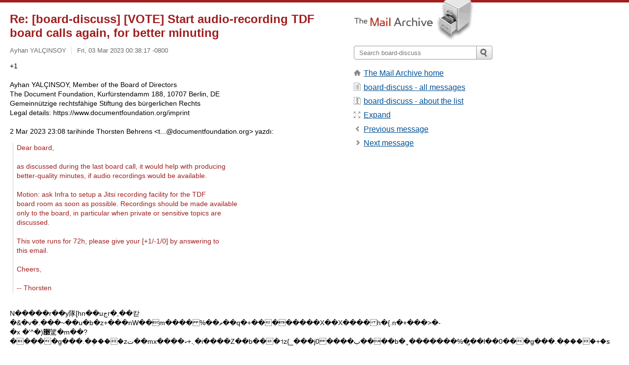

--- FILE ---
content_type: text/html; charset=utf-8
request_url: https://www.mail-archive.com/board-discuss@documentfoundation.org/msg06445.html
body_size: 3674
content:
<!DOCTYPE html>
<html lang="en">
<head>
<title>Re: [board-discuss] [VOTE] Start audio-recording TDF board calls again, for better minuting</title>
<meta name="viewport" content="width=device-width, initial-scale=1">
<link rel="apple-touch-icon" sizes="114x114" href="/apple-touch-icon-114x114.png">
<link rel="apple-touch-icon" sizes="72x72" href="/apple-touch-icon-72x72.png">
<link rel="apple-touch-icon" sizes="57x57" href="/apple-touch-icon-57x57.png">
<link rel="shortcut icon" href="/favicon.ico">
<link rel="contents" href="index.html#06445" id="c">
<link rel="index" href="maillist.html#06445" id="i">
<link rel="prev" href="msg06444.html" id="p">
<link rel="next" href="msg06446.html" id="n">
<link rel="canonical" href="https://www.mail-archive.com/board-discuss@documentfoundation.org/msg06445.html">
<link rel="stylesheet" href="/normalize.css" media="screen">
<link rel="stylesheet" href="/master.css" media="screen">

<!--[if lt IE 9]>
<link rel="stylesheet" href="/ie.css" media="screen">
<![endif]-->
</head>
<body>
<script language="javascript" type="text/javascript">
document.onkeydown = NavigateThrough;
function NavigateThrough (event)
{
  if (!document.getElementById) return;
  if (window.event) event = window.event;
  if (event.target.tagName == 'INPUT') return;
  if (event.ctrlKey || event.metaKey) return;
  var link = null;
  switch (event.keyCode ? event.keyCode : event.which ? event.which : null) {
    case 74:
    case 80:
      link = document.getElementById ('p');
      break;
    case 75:
    case 78:
      link = document.getElementById ('n');
      break;
    case 69:
      link = document.getElementById ('e');
      break;
    }
  if (link && link.href) document.location = link.href;
}
</script>
<div itemscope itemtype="http://schema.org/Article" class="container">
<div class="skipLink">
<a href="#nav">Skip to site navigation (Press enter)</a>
</div>
<div class="content" role="main">
<div class="msgHead">
<h1>
<span class="subject"><a href="/search?l=board-discuss@documentfoundation.org&amp;q=subject:%22Re%5C%3A+%5C%5Bboard%5C-discuss%5C%5D+%5C%5BVOTE%5C%5D+Start+audio%5C-recording+TDF+board+calls+again%2C+for+better+minuting%22&amp;o=newest" rel="nofollow"><span itemprop="name">Re: [board-discuss] [VOTE] Start audio-recording TDF board calls again, for better minuting</span></a></span>
</h1>
<p class="darkgray font13">
<span class="sender pipe"><a href="/search?l=board-discuss@documentfoundation.org&amp;q=from:%22Ayhan+YAL%C3%87INSOY%22" rel="nofollow"><span itemprop="author" itemscope itemtype="http://schema.org/Person"><span itemprop="name">Ayhan YALÇINSOY</span></span></a></span>
<span class="date"><a href="/search?l=board-discuss@documentfoundation.org&amp;q=date:20230303" rel="nofollow">Fri, 03 Mar 2023 00:38:17 -0800</a></span>
</p>
</div>
<div itemprop="articleBody" class="msgBody">
<!--X-Body-of-Message-->
<div dir='auto'>+1<br><br><div data-smartmail="gmail_signature">Ayhan YALÇINSOY, Member of the Board of Directors<br>The Document Foundation, Kurfürstendamm 188, 10707 Berlin, DE<br>Gemeinnützige rechtsfähige Stiftung des bürgerlichen Rechts<br>Legal details: https://www.documentfoundation.org/imprint</div></div><div class="gmail_extra"><br><div class="gmail_quote">2 Mar 2023 23:08 tarihinde Thorsten Behrens &lt;<a href="/cdn-cgi/l/email-protection" class="__cf_email__" data-cfemail="d5a1fbfbfb95b1bab6a0b8b0bba1b3baa0bbb1b4a1bcbabbfbbaa7b2">[email&#160;protected]</a>&gt; yazdı:<br type="attribution" /><blockquote class="quote" style="margin:0 0 0 .8ex;border-left:1px #ccc solid;padding-left:1ex"><p dir="ltr">Dear board,<br>
<br>
as discussed during the last board call, it would help with producing<br>
better-quality minutes, if audio recordings would be available.<br>
<br>
Motion: ask Infra to setup a Jitsi recording facility for the TDF<br>
board room as soon as possible. Recordings should be made available<br>
only to the board, in particular when private or sensitive topics are<br>
discussed.<br>
<br>
This vote runs for 72h, please give your [+1/-1/0] by answering to<br>
this email.<br>
<br>
Cheers,<br>
<br>
-- Thorsten<br>
</p>
</blockquote></div><br></div>N�����r��y隊[hn��uجr�,��칻�&�v�.���~��u�b�z+���nW��m����%��ޡ��q�+��������X��X����h�{.n�+���>�-�x �'^�)޳騭�m��?�����g���.�֭����zت��mx����܆+ކ�i����Z��b���˦z{_���jب����0����b�ˬ�������%�̡��l��0���g���.�֭����+�s

</div>
<div class="msgButtons margintopdouble">
<ul class="overflow">
<li class="msgButtonItems"><a class="button buttonleft " accesskey="p" href="msg06444.html">Previous message</a></li>
<li class="msgButtonItems textaligncenter"><a class="button" accesskey="c" href="index.html#06445">View by thread</a></li>
<li class="msgButtonItems textaligncenter"><a class="button" accesskey="i" href="maillist.html#06445">View by date</a></li>
<li class="msgButtonItems textalignright"><a class="button buttonright " accesskey="n" href="msg06446.html">Next message</a></li>
</ul>
</div>
<a name="tslice"></a>
<div class="tSliceList margintopdouble">
<ul class="icons monospace">
<li class="icons-email"><span class="subject"><a href="msg06440.html">[board-discuss] [VOTE] Start audio-recording TDF board ca...</a></span> <span class="sender italic">Thorsten Behrens</span></li>
<li><ul>
<li class="icons-email"><span class="subject"><a href="msg06441.html">Re: [board-discuss] [VOTE] Start audio-recording TDF...</a></span> <span class="sender italic">Cor Nouws</span></li>
<li class="icons-email"><span class="subject"><a href="msg06443.html">Re: [board-discuss] [VOTE] Start audio-recording TDF...</a></span> <span class="sender italic">Guilhem Moulin</span></li>
<li><ul>
<li class="icons-email"><span class="subject"><a href="msg06444.html">[board-discuss] Re: [DISCUSS] Start audio-record...</a></span> <span class="sender italic">Thorsten Behrens</span></li>
</ul></li>
<li class="icons-email tSliceCur"><span class="subject">Re: [board-discuss] [VOTE] Start audio-recording TDF...</span> <span class="sender italic">Ayhan YALÇINSOY</span></li>
<li class="icons-email"><span class="subject"><a href="msg06446.html">Re: [board-discuss] [VOTE] Start audio-recording TDF...</a></span> <span class="sender italic">Thorsten Behrens</span></li>
<li class="icons-email"><span class="subject"><a href="msg06447.html">[board-discuss] Re: [VOTE] Start audio-recording TDF...</a></span> <span class="sender italic">laszlo . nemeth</span></li>
<li class="icons-email"><span class="subject"><a href="msg06449.html">[board-discuss] [DECISION] Start audio-recording TDF...</a></span> <span class="sender italic">Thorsten Behrens</span></li>
</ul>
</ul>
</div>
<div class="overflow msgActions margintopdouble">
<div class="msgReply" >
<h2>
					Reply via email to
</h2>
<form method="POST" action="/mailto.php">
<input type="hidden" name="subject" value="Re: [board-discuss] [VOTE] Start audio-recording TDF board calls again, for better minuting">
<input type="hidden" name="msgid" value="c59fb177-b250-49c0-b119-3a97c0da7f24@email.android.com">
<input type="hidden" name="relpath" value="board-discuss@documentfoundation.org/msg06445.html">
<input type="submit" value=" Ayhan YALÇINSOY ">
</form>
</div>
</div>
</div>
<div class="aside" role="complementary">
<div class="logo">
<a href="/"><img src="/logo.png" width=247 height=88 alt="The Mail Archive"></a>
</div>
<form class="overflow" action="/search" method="get">
<input type="hidden" name="l" value="board-discuss@documentfoundation.org">
<label class="hidden" for="q">Search the site</label>
<input class="submittext" type="text" id="q" name="q" placeholder="Search board-discuss">
<input class="submitbutton" name="submit" type="image" src="/submit.png" alt="Submit">
</form>
<div class="nav margintop" id="nav" role="navigation">
<ul class="icons font16">
<li class="icons-home"><a href="/">The Mail Archive home</a></li>
<li class="icons-list"><a href="/board-discuss@documentfoundation.org/">board-discuss - all messages</a></li>
<li class="icons-about"><a href="/board-discuss@documentfoundation.org/info.html">board-discuss - about the list</a></li>
<li class="icons-expand"><a href="/search?l=board-discuss@documentfoundation.org&amp;q=subject:%22Re%5C%3A+%5C%5Bboard%5C-discuss%5C%5D+%5C%5BVOTE%5C%5D+Start+audio%5C-recording+TDF+board+calls+again%2C+for+better+minuting%22&amp;o=newest&amp;f=1" title="e" id="e">Expand</a></li>
<li class="icons-prev"><a href="msg06444.html" title="p">Previous message</a></li>
<li class="icons-next"><a href="msg06446.html" title="n">Next message</a></li>
</ul>
</div>
<div class="listlogo margintopdouble">

</div>
<div class="margintopdouble">

</div>
</div>
</div>
<div class="footer" role="contentinfo">
<ul>
<li><a href="/">The Mail Archive home</a></li>
<li><a href="/faq.html#newlist">Add your mailing list</a></li>
<li><a href="/faq.html">FAQ</a></li>
<li><a href="/faq.html#support">Support</a></li>
<li><a href="/faq.html#privacy">Privacy</a></li>
<li class="darkgray"><a href="/cdn-cgi/l/email-protection" class="__cf_email__" data-cfemail="1477212d7276252323397626212439202d7724397625252d3927752d237724707523722620547179757d783a757a70667b7d703a777b79">[email&#160;protected]</a></li>
</ul>
</div>
<script data-cfasync="false" src="/cdn-cgi/scripts/5c5dd728/cloudflare-static/email-decode.min.js"></script><script>(function(){function c(){var b=a.contentDocument||a.contentWindow.document;if(b){var d=b.createElement('script');d.innerHTML="window.__CF$cv$params={r:'9c3c27b76e904afc',t:'MTc2OTM5MDA4Mw=='};var a=document.createElement('script');a.src='/cdn-cgi/challenge-platform/scripts/jsd/main.js';document.getElementsByTagName('head')[0].appendChild(a);";b.getElementsByTagName('head')[0].appendChild(d)}}if(document.body){var a=document.createElement('iframe');a.height=1;a.width=1;a.style.position='absolute';a.style.top=0;a.style.left=0;a.style.border='none';a.style.visibility='hidden';document.body.appendChild(a);if('loading'!==document.readyState)c();else if(window.addEventListener)document.addEventListener('DOMContentLoaded',c);else{var e=document.onreadystatechange||function(){};document.onreadystatechange=function(b){e(b);'loading'!==document.readyState&&(document.onreadystatechange=e,c())}}}})();</script><script defer src="https://static.cloudflareinsights.com/beacon.min.js/vcd15cbe7772f49c399c6a5babf22c1241717689176015" integrity="sha512-ZpsOmlRQV6y907TI0dKBHq9Md29nnaEIPlkf84rnaERnq6zvWvPUqr2ft8M1aS28oN72PdrCzSjY4U6VaAw1EQ==" data-cf-beacon='{"version":"2024.11.0","token":"6b16babd81bc4986bb5551fcbd676e26","r":1,"server_timing":{"name":{"cfCacheStatus":true,"cfEdge":true,"cfExtPri":true,"cfL4":true,"cfOrigin":true,"cfSpeedBrain":true},"location_startswith":null}}' crossorigin="anonymous"></script>
</body>
</html>


--- FILE ---
content_type: application/javascript; charset=UTF-8
request_url: https://www.mail-archive.com/cdn-cgi/challenge-platform/h/b/scripts/jsd/d251aa49a8a3/main.js?
body_size: 8897
content:
window._cf_chl_opt={AKGCx8:'b'};~function(v6,wA,wa,wF,wp,wo,wZ,wz,wd,v1){v6=Y,function(V,n,vA,v5,v,c){for(vA={V:693,n:501,v:535,c:661,f:601,X:631,D:533,Q:690,O:680,l:515},v5=Y,v=V();!![];)try{if(c=parseInt(v5(vA.V))/1+parseInt(v5(vA.n))/2*(parseInt(v5(vA.v))/3)+-parseInt(v5(vA.c))/4+parseInt(v5(vA.f))/5+parseInt(v5(vA.X))/6*(parseInt(v5(vA.D))/7)+-parseInt(v5(vA.Q))/8*(parseInt(v5(vA.O))/9)+-parseInt(v5(vA.l))/10,c===n)break;else v.push(v.shift())}catch(f){v.push(v.shift())}}(b,515376),wA=this||self,wa=wA[v6(704)],wF={},wF[v6(582)]='o',wF[v6(656)]='s',wF[v6(600)]='u',wF[v6(525)]='z',wF[v6(655)]='n',wF[v6(677)]='I',wF[v6(685)]='b',wp=wF,wA[v6(703)]=function(V,X,D,Q,vg,vs,vI,vY,O,y,G,W,h,i,R){if(vg={V:717,n:500,v:662,c:485,f:512,X:492,D:575,Q:512,O:492,l:575,B:562,y:580,G:564,k:615,m:491,W:713,h:543,i:702,R:543},vs={V:671,n:545,v:699,c:701,f:564,X:702,D:623},vI={V:597,n:664,v:607,c:621},vY=v6,O={'ZRVXF':function(M,T){return M<T},'byjWQ':function(M,T){return M+T},'nclgt':function(M,T){return M(T)},'UegvF':function(M,T){return M+T},'AlUuI':function(M,T,U){return M(T,U)}},null===X||X===void 0)return Q;for(y=O[vY(vg.V)](wE,X),V[vY(vg.n)][vY(vg.v)]&&(y=y[vY(vg.c)](V[vY(vg.n)][vY(vg.v)](X))),y=V[vY(vg.f)][vY(vg.X)]&&V[vY(vg.D)]?V[vY(vg.Q)][vY(vg.O)](new V[(vY(vg.l))](y)):function(M,vV,T){if(vV=vY,vV(vs.V)!==vV(vs.n)){for(M[vV(vs.v)](),T=0;O[vV(vs.c)](T,M[vV(vs.f)]);M[T]===M[O[vV(vs.X)](T,1)]?M[vV(vs.D)](T+1,1):T+=1);return M}else D=B[X]}(y),G='nAsAaAb'.split('A'),G=G[vY(vg.B)][vY(vg.y)](G),W=0;W<y[vY(vg.G)];h=y[W],i=wx(V,X,h),G(i)?(R='s'===i&&!V[vY(vg.k)](X[h]),vY(vg.m)===O[vY(vg.W)](D,h)?O[vY(vg.h)](B,O[vY(vg.i)](D,h),i):R||B(O[vY(vg.W)](D,h),X[h])):O[vY(vg.R)](B,D+h,i),W++);return Q;function B(M,T,vb){vb=Y,Object[vb(vI.V)][vb(vI.n)][vb(vI.v)](Q,T)||(Q[T]=[]),Q[T][vb(vI.c)](M)}},wo=v6(570)[v6(711)](';'),wZ=wo[v6(562)][v6(580)](wo),wA[v6(687)]=function(V,n,q4,vn,v,X,D,Q,q3,O){for(q4={V:719,n:511,v:564,c:642,f:719,X:683,D:579,Q:544,O:476,l:621,B:692},vn=v6,v={'dmEJW':function(l,B){return l===B},'Dnclt':vn(q4.V),'edcMw':function(l,B){return l<B},'HRlcF':function(l,B){return l(B)}},X=Object[vn(q4.n)](n),D=0;D<X[vn(q4.v)];D++)if(v[vn(q4.c)](vn(q4.f),v[vn(q4.X)])){if(Q=X[D],Q==='f'&&(Q='N'),V[Q]){for(O=0;v[vn(q4.D)](O,n[X[D]][vn(q4.v)]);-1===V[Q][vn(q4.Q)](n[X[D]][O])&&(v[vn(q4.O)](wZ,n[X[D]][O])||V[Q][vn(q4.l)]('o.'+n[X[D]][O])),O++);}else V[Q]=n[X[D]][vn(q4.B)](function(B){return'o.'+B})}else return q3={V:518,n:502},null==X?'':Q.g(X,6,function(B,vw){return vw=vn,vw(q3.V)[vw(q3.n)](B)})},wz=function(qo,qE,qx,qS,qp,qA,qH,vq,n,c,f,X){return qo={V:553,n:678,v:539,c:698,f:613,X:645},qE={V:695,n:509,v:532,c:711,f:524,X:721,D:640,Q:557,O:593,l:648,B:686,y:509,G:523,k:621,m:509,W:593,h:602,i:584,R:594,e:509,M:504,T:625,U:508,J:697,H:509,A:474,a:502,F:621,S:591},qx={V:547,n:674,v:564},qS={V:563},qp={V:576,n:639,v:513,c:482,f:523,X:564,D:678,Q:529,O:502,l:597,B:664,y:607,G:597,k:664,m:607,W:597,h:664,i:607,R:550,e:563,M:547,T:621,U:542,J:588,H:667,A:574,a:616,F:592,S:666,x:523,E:563,o:707,Z:621,N:507,z:531,d:509,L:721,j:604,C:499,K:524,I:625,s:664,g:488,P:705,b0:527,b1:621,b2:563,b3:697,b4:621,b5:595,b6:614,b7:621,b8:563,b9:602,bb:509,bY:523,bV:504,bn:606,bw:531,bv:588,bq:606,bc:691,bf:628,bX:483,br:679,bD:595,bQ:487,bO:718,bl:556,bu:619,bt:473,bB:682,by:605,bG:548,bk:522,bm:605,bW:621,bh:508},qA={V:694,n:518,v:650},qH={V:694,n:502},vq=v6,n={'kkXMs':function(D,Q){return Q==D},'GMqzd':vq(qo.V),'lnuoI':function(D,Q){return Q==D},'sBiUC':function(D,Q){return D<Q},'NoLAj':vq(qo.n),'SQYGC':function(D,Q){return D>Q},'ThhTc':function(D,Q){return Q==D},'dkbIh':function(D,Q){return D>Q},'lkHhT':function(D,Q){return D<<Q},'qXoTn':function(D,Q){return D==Q},'FjLrS':function(D,Q){return Q===D},'VQaMA':function(D,Q){return Q&D},'TrcFJ':function(D,Q){return D(Q)},'MiHQP':function(D,Q){return D==Q},'ixiTm':function(D,Q){return D<Q},'RMSvQ':function(D,Q){return Q|D},'vVEFI':function(D,Q){return D<<Q},'NPUod':function(D,Q){return Q&D},'eVBNx':function(D,Q){return D-Q},'uTajO':function(D,Q){return Q!==D},'dMjgU':function(D,Q){return D==Q},'Iemvs':function(D,Q){return D&Q},'CMbWW':function(D,Q){return D&Q},'ymzTA':function(D,Q){return D-Q},'gDdAk':function(D,Q){return D(Q)},'DDuNI':function(D,Q){return Q!==D},'TRMul':vq(qo.v),'gYVga':function(D,Q){return Q==D},'eUFrg':function(D,Q){return D(Q)},'fZzSl':vq(qo.c),'dCfLJ':function(D,Q){return Q!=D},'IGINn':function(D,Q){return Q==D},'UnKao':function(D,Q){return D(Q)},'xOBsM':function(D,Q){return D*Q},'RmtCe':function(D,Q){return D(Q)},'EiYoX':function(D,Q){return D*Q},'ZCTqR':function(D,Q){return D(Q)},'GITMa':function(D,Q){return Q===D},'zcInt':function(D,Q){return D+Q}},c=String[vq(qo.f)],f={'h':function(D,vc,Q,O){return vc=vq,Q={},Q[vc(qA.V)]=vc(qA.n),O=Q,n[vc(qA.v)](null,D)?'':f.g(D,6,function(l,vf){return vf=vc,O[vf(qH.V)][vf(qH.n)](l)})},'g':function(D,Q,O,vX,B,y,G,W,i,R,M,T,U,J,H,A,F,S,x,z,L){if(vX=vq,B={'XuEwY':function(E,o){return E(o)},'sjpah':function(E,o){return E===o},'FkpwS':vX(qp.V),'KqymY':vX(qp.n),'qzrSi':n[vX(qp.v)]},n[vX(qp.c)](null,D))return'';for(G={},W={},i='',R=2,M=3,T=2,U=[],J=0,H=0,A=0;n[vX(qp.f)](A,D[vX(qp.X)]);A+=1)if(vX(qp.D)===n[vX(qp.Q)]){if(F=D[vX(qp.O)](A),Object[vX(qp.l)][vX(qp.B)][vX(qp.y)](G,F)||(G[F]=M++,W[F]=!0),S=i+F,Object[vX(qp.G)][vX(qp.k)][vX(qp.m)](G,S))i=S;else{if(Object[vX(qp.W)][vX(qp.h)][vX(qp.i)](W,i)){if(n[vX(qp.R)](256,i[vX(qp.e)](0))){for(y=0;y<T;J<<=1,n[vX(qp.M)](H,Q-1)?(H=0,U[vX(qp.T)](O(J)),J=0):H++,y++);for(x=i[vX(qp.e)](0),y=0;n[vX(qp.U)](8,y);J=n[vX(qp.J)](J,1)|1.16&x,n[vX(qp.H)](H,Q-1)?(H=0,U[vX(qp.T)](O(J)),J=0):H++,x>>=1,y++);}else if(n[vX(qp.A)](vX(qp.a),vX(qp.F)))B[vX(qp.S)](c,y);else{for(x=1,y=0;n[vX(qp.x)](y,T);J=n[vX(qp.J)](J,1)|x,H==Q-1?(H=0,U[vX(qp.T)](O(J)),J=0):H++,x=0,y++);for(x=i[vX(qp.E)](0),y=0;16>y;J=J<<1|n[vX(qp.o)](x,1),H==Q-1?(H=0,U[vX(qp.Z)](n[vX(qp.N)](O,J)),J=0):H++,x>>=1,y++);}R--,n[vX(qp.z)](0,R)&&(R=Math[vX(qp.d)](2,T),T++),delete W[i]}else for(x=G[i],y=0;n[vX(qp.L)](y,T);J=n[vX(qp.j)](n[vX(qp.C)](J,1),n[vX(qp.K)](x,1)),H==n[vX(qp.I)](Q,1)?(H=0,U[vX(qp.T)](O(J)),J=0):H++,x>>=1,y++);i=(R--,0==R&&(R=Math[vX(qp.d)](2,T),T++),G[S]=M++,String(F))}}else return null;if(''!==i){if(Object[vX(qp.W)][vX(qp.s)][vX(qp.y)](W,i)){if(256>i[vX(qp.e)](0)){if(n[vX(qp.g)](vX(qp.P),vX(qp.b0))){for(y=0;y<T;J<<=1,Q-1==H?(H=0,U[vX(qp.b1)](O(J)),J=0):H++,y++);for(x=i[vX(qp.b2)](0),y=0;n[vX(qp.R)](8,y);J=J<<1.47|x&1.4,n[vX(qp.b3)](H,Q-1)?(H=0,U[vX(qp.b4)](n[vX(qp.N)](O,J)),J=0):H++,x>>=1,y++);}else B[vX(qp.b5)](typeof U,B[vX(qp.b6)])&&O(O),Q()}else{for(x=1,y=0;y<T;J=x|J<<1,H==Q-1?(H=0,U[vX(qp.b7)](O(J)),J=0):H++,x=0,y++);for(x=i[vX(qp.b8)](0),y=0;16>y;J=J<<1.74|n[vX(qp.b9)](x,1),H==Q-1?(H=0,U[vX(qp.b4)](O(J)),J=0):H++,x>>=1,y++);}R--,R==0&&(R=Math[vX(qp.bb)](2,T),T++),delete W[i]}else for(x=G[i],y=0;n[vX(qp.bY)](y,T);J=J<<1.4|n[vX(qp.bV)](x,1),H==n[vX(qp.bn)](Q,1)?(H=0,U[vX(qp.b1)](n[vX(qp.N)](O,J)),J=0):H++,x>>=1,y++);R--,n[vX(qp.bw)](0,R)&&T++}for(x=2,y=0;y<T;J=n[vX(qp.bv)](J,1)|1.65&x,H==n[vX(qp.bq)](Q,1)?(H=0,U[vX(qp.b4)](n[vX(qp.bc)](O,J)),J=0):H++,x>>=1,y++);for(;;)if(J<<=1,H==Q-1){if(n[vX(qp.bf)](n[vX(qp.bX)],n[vX(qp.bX)])){if(!Q[vX(qp.br)])return;B[vX(qp.bD)](O,B[vX(qp.bQ)])?(z={},z[vX(qp.bO)]=vX(qp.bl),z[vX(qp.bu)]=W.r,z[vX(qp.bt)]=B[vX(qp.bQ)],F[vX(qp.bB)][vX(qp.by)](z,'*')):(L={},L[vX(qp.bO)]=vX(qp.bl),L[vX(qp.bu)]=i.r,L[vX(qp.bt)]=B[vX(qp.bG)],L[vX(qp.bk)]=R,i[vX(qp.bB)][vX(qp.bm)](L,'*'))}else{U[vX(qp.bW)](O(J));break}}else H++;return U[vX(qp.bh)]('')},'j':function(D,vr){return vr=vq,n[vr(qx.V)](null,D)?'':n[vr(qx.n)]('',D)?null:f.i(D[vr(qx.v)],32768,function(Q,vD){return vD=vr,D[vD(qS.V)](Q)})},'i':function(D,Q,O,vQ,B,y,G,W,i,R,M,T,U,J,H,A,E,F,S,x){for(vQ=vq,B=[],y=4,G=4,W=3,i=[],T=n[vQ(qE.V)](O,0),U=Q,J=1,R=0;3>R;B[R]=R,R+=1);for(H=0,A=Math[vQ(qE.n)](2,2),M=1;A!=M;)for(F=n[vQ(qE.v)][vQ(qE.c)]('|'),S=0;!![];){switch(F[S++]){case'0':U==0&&(U=Q,T=O(J++));continue;case'1':x=n[vQ(qE.f)](T,U);continue;case'2':M<<=1;continue;case'3':U>>=1;continue;case'4':H|=(n[vQ(qE.X)](0,x)?1:0)*M;continue}break}switch(H){case 0:for(H=0,A=Math[vQ(qE.n)](2,8),M=1;n[vQ(qE.D)](M,A);x=U&T,U>>=1,n[vQ(qE.Q)](0,U)&&(U=Q,T=n[vQ(qE.O)](O,J++)),H|=n[vQ(qE.l)](n[vQ(qE.X)](0,x)?1:0,M),M<<=1);E=n[vQ(qE.B)](c,H);break;case 1:for(H=0,A=Math[vQ(qE.y)](2,16),M=1;n[vQ(qE.D)](M,A);x=U&T,U>>=1,0==U&&(U=Q,T=O(J++)),H|=(n[vQ(qE.G)](0,x)?1:0)*M,M<<=1);E=c(H);break;case 2:return''}for(R=B[3]=E,i[vQ(qE.k)](E);;){if(J>D)return'';for(H=0,A=Math[vQ(qE.m)](2,W),M=1;n[vQ(qE.D)](M,A);x=U&T,U>>=1,U==0&&(U=Q,T=n[vQ(qE.W)](O,J++)),H|=n[vQ(qE.l)](0<x?1:0,M),M<<=1);switch(E=H){case 0:for(H=0,A=Math[vQ(qE.m)](2,8),M=1;M!=A;x=n[vQ(qE.h)](T,U),U>>=1,0==U&&(U=Q,T=O(J++)),H|=n[vQ(qE.i)](0<x?1:0,M),M<<=1);B[G++]=n[vQ(qE.R)](c,H),E=G-1,y--;break;case 1:for(H=0,A=Math[vQ(qE.e)](2,16),M=1;M!=A;x=n[vQ(qE.M)](T,U),U>>=1,0==U&&(U=Q,T=O(J++)),H|=M*(0<x?1:0),M<<=1);B[G++]=c(H),E=n[vQ(qE.T)](G,1),y--;break;case 2:return i[vQ(qE.U)]('')}if(n[vQ(qE.J)](0,y)&&(y=Math[vQ(qE.H)](2,W),W++),B[E])E=B[E];else if(n[vQ(qE.A)](E,G))E=R+R[vQ(qE.a)](0);else return null;i[vQ(qE.F)](E),B[G++]=n[vQ(qE.S)](R,E[vQ(qE.a)](0)),y--,R=E,y==0&&(y=Math[vQ(qE.y)](2,W),W++)}}},X={},X[vq(qo.X)]=f.h,X}(),wd=null,v1=v0(),v3();function wN(q5,vv,c,f,X,D,Q,O,l){f=(q5={V:494,n:536,v:624,c:475,f:652,X:546,D:510,Q:578,O:622,l:528,B:565,y:657,G:561,k:598},vv=v6,c={},c[vv(q5.V)]=vv(q5.n),c[vv(q5.v)]=vv(q5.c),c);try{return X=wa[vv(q5.f)](f[vv(q5.V)]),X[vv(q5.X)]=vv(q5.D),X[vv(q5.Q)]='-1',wa[vv(q5.O)][vv(q5.l)](X),D=X[vv(q5.B)],Q={},Q=pRIb1(D,D,'',Q),Q=pRIb1(D,D[f[vv(q5.v)]]||D[vv(q5.y)],'n.',Q),Q=pRIb1(D,X[vv(q5.G)],'d.',Q),wa[vv(q5.O)][vv(q5.k)](X),O={},O.r=Q,O.e=null,O}catch(B){return l={},l.r={},l.e=B,l}}function b(cA){return cA='tabIndex,edcMw,bind,__CF$cv$params,object,NfrTQ,EiYoX,POST,AKGCx8,XerKe,lkHhT,chctx,DZFWP,zcInt,gyudd,UnKao,ZCTqR,sjpah,loading,prototype,removeChild,SlXCQ,undefined,3542055EViMoR,Iemvs,WvOPi,RMSvQ,postMessage,ymzTA,call,HNRNr,aOWCd,ontimeout,onreadystatechange,JBxy9,fromCharCode,FkpwS,isNaN,ImLPB,XMLHttpRequest,/invisible/jsd,sid,tNGYk,push,body,splice,NyFnI,eVBNx,jltKn,vnmLY,DDuNI,uqrln,ExHkt,5604wySQdK,vRigM,ZkBRE,_cf_chl_opt,LRmiB4,xGjcs,AjJyy,FHAVl,success,dCfLJ,naKlm,dmEJW,BiHxV,randomUUID,xQPbvIoqx,CnwA5,MbFMi,xOBsM,oadPv,kkXMs,jsd,createElement,DOMContentLoaded,qyYUj,number,string,navigator,PMiTi,addEventListener,errorInfoObject,1526068FpuRFs,getOwnPropertyNames,UnJTa,hasOwnProperty,zZYAD,XuEwY,qXoTn,RNmCi,send,OGyMw,MKuMP,AvQBB,FgFhc,gYVga,VIUOm,/b/ov1/0.1790802301776825:1769387243:KOE7lO511ym9JqpPvRKJ3JchL91zJShWL2w9_Hc9irs/,bigint,HSMln,api,45iIIPsn,kUDYX,parent,Dnclt,0|1|3|5|4|6|7|2,boolean,RmtCe,rxvNi8,/cdn-cgi/challenge-platform/h/,log,626488jePopK,gDdAk,map,863518ENADLw,vJegW,eUFrg,href,dMjgU,1|3|0|4|2,sort,eXPaW,ZRVXF,byjWQ,pRIb1,document,gKJKe,floor,VQaMA,AtOkN,status,NpKRK,split,SSTpq3,UegvF,Nvjco,open,Phbhd,nclgt,source,FFkPD,fSrEk,ixiTm,timeout,xhr-error,Cizpi,event,GITMa,clientInformation,HRlcF,getPrototypeOf,nDbfa,jYyTG,aUjz8,chxXL,lnuoI,TRMul,http-code:,concat,bykyV,KqymY,uTajO,now,qmyoa,d.cookie,from,toString,FdBAD,onload,kakro,AdeF3,catch,vVEFI,Object,79382VClmOk,charAt,isArray,CMbWW,CYnMi,YJlkA,TrcFJ,join,pow,display: none,keys,Array,GMqzd,Function,15858600qdvwoo,[native code],jQMva,T57o$W9fNM2VGQhSsexcywtJEFvYPlndX-jUDZH6BI3mqzR4Ka10OubA+8kLirCpg,/jsd/oneshot/d251aa49a8a3/0.1790802301776825:1769387243:KOE7lO511ym9JqpPvRKJ3JchL91zJShWL2w9_Hc9irs/,readyState,lMTxo,detail,sBiUC,NPUod,symbol,aUorW,kYCSF,appendChild,NoLAj,onerror,MiHQP,fZzSl,3514LpxzVU,CsubX,63rHFuIf,iframe,stringify,PsKPG,dSsbt,fkJuG,0|3|4|1|2,dkbIh,AlUuI,indexOf,gQyqs,style,ThhTc,qzrSi,dOtgy,SQYGC,oydpT,WZRiJ,error,XzVtG,location,cloudflare-invisible,IGINn,bvaHv,TYlZ6,error on cf_chl_props,contentDocument,includes,charCodeAt,length,contentWindow,kZUzs,NZhJm,syAIV,xizio,_cf_chl_opt;JJgc4;PJAn2;kJOnV9;IWJi4;OHeaY1;DqMg0;FKmRv9;LpvFx1;cAdz2;PqBHf2;nFZCC5;ddwW5;pRIb1;rxvNi8;RrrrA2;erHi9,pkLOA2,uwgWB,random,FjLrS,Set,function,tXnRv'.split(','),b=function(){return cA},b()}function wP(V,n,cy,cB,ct,cu,vm,v,c,f,X){cy={V:722,n:673,v:471,c:585,f:688,X:519,D:581,Q:689,O:634,l:617,B:715,y:568,G:708,k:481,m:586,W:716,h:679,i:610,R:495,e:530,M:555,T:555,U:696,J:669,H:645,A:537},cB={V:673,n:633,v:597,c:664,f:607,X:563,D:587,Q:621,O:563,l:490,B:720,y:587,G:714,k:621,m:577,W:538,h:472,i:587,R:629,e:658,M:590,T:509,U:509,J:554,H:681},ct={V:709,n:709,v:672,c:639,f:708,X:484},cu={V:479},vm=v6,v={'jYyTG':vm(cy.V),'AvQBB':function(D,Q){return D(Q)},'AtOkN':function(D,Q){return D+Q},'XerKe':function(D,Q){return Q==D},'qmyoa':function(D,Q){return D>Q},'fSrEk':function(D,Q){return Q|D},'Nvjco':function(D,Q){return D-Q},'tXnRv':function(D,Q){return D(Q)},'PsKPG':function(D,Q){return D<Q},'Cizpi':function(D,Q){return D<<Q},'uqrln':function(D,Q){return D-Q},'PMiTi':function(D,Q){return D>Q},'DZFWP':function(D,Q){return D(Q)},'XzVtG':function(D,Q){return D(Q)},'ZkBRE':vm(cy.n),'kUDYX':vm(cy.v),'syAIV':vm(cy.c),'chxXL':vm(cy.f),'Phbhd':vm(cy.X)},c=wA[vm(cy.D)],console[vm(cy.Q)](wA[vm(cy.O)]),f=new wA[(vm(cy.l))](),f[vm(cy.B)](v[vm(cy.y)],v[vm(cy.G)](v[vm(cy.k)]+wA[vm(cy.O)][vm(cy.m)],v[vm(cy.W)])+c.r),c[vm(cy.h)]&&(f[vm(cy.V)]=5e3,f[vm(cy.i)]=function(vW){vW=vm,n(v[vW(cu.V)])}),f[vm(cy.R)]=function(vh){vh=vm,f[vh(ct.V)]>=200&&f[vh(ct.n)]<300?v[vh(ct.v)](n,vh(ct.c)):n(v[vh(ct.f)](vh(ct.X),f[vh(ct.V)]))},f[vm(cy.e)]=function(vi,Q){if(vi=vm,vi(cB.V)!==v[vi(cB.n)]){if(bN[vi(cB.v)][vi(cB.c)][vi(cB.f)](bz,bd)){if(256>VQ[vi(cB.X)](0)){for(nl=0;nu<nt;ny<<=1,v[vi(cB.D)](nG,nk-1)?(nm=0,nW[vi(cB.Q)](nh(ni)),nR=0):ne++,nB++);for(Q=nM[vi(cB.O)](0),nT=0;v[vi(cB.l)](8,nU);nH=v[vi(cB.B)](nA<<1.86,Q&1.54),v[vi(cB.y)](na,v[vi(cB.G)](nF,1))?(np=0,nS[vi(cB.k)](v[vi(cB.m)](nx,nE)),no=0):nZ++,Q>>=1,nJ++);}else{for(Q=1,nN=0;v[vi(cB.W)](nz,nd);nj=v[vi(cB.h)](nC,1)|Q,v[vi(cB.i)](nK,v[vi(cB.R)](nI,1))?(ns=0,ng[vi(cB.k)](nP(w0)),w1=0):w2++,Q=0,nL++);for(Q=w3[vi(cB.X)](0),w4=0;v[vi(cB.e)](16,w5);w7=Q&1|w8<<1.58,w9==v[vi(cB.R)](wb,1)?(wY=0,wV[vi(cB.k)](v[vi(cB.M)](wn,ww)),wv=0):wq++,Q>>=1,w6++);}nq--,v[vi(cB.i)](0,nc)&&(nf=nX[vi(cB.T)](2,nr),nD++),delete nQ[nO]}else for(Q=YC[YK],YI=0;v[vi(cB.W)](Ys,Yg);V0=1&Q|V1<<1,V2==V3-1?(V4=0,V5[vi(cB.Q)](V6(V7)),V8=0):V9++,Q>>=1,YP++);VX=(Vb--,0==VY&&(VV=Vn[vi(cB.U)](2,Vw),Vv++),Vq[Vc]=Vf++,v[vi(cB.J)](Vr,VD))}else n(v[vi(cB.H)])},X={'t':ws(),'lhr':wa[vm(cy.M)]&&wa[vm(cy.T)][vm(cy.U)]?wa[vm(cy.T)][vm(cy.U)]:'','api':c[vm(cy.h)]?!![]:![],'c':wC(),'payload':V},f[vm(cy.J)](wz[vm(cy.H)](JSON[vm(cy.A)](X)))}function wC(qI,vt,n,v){return qI={V:478},vt=v6,n={},n[vt(qI.V)]=function(c,f){return c!==f},v=n,v[vt(qI.V)](wj(),null)}function v0(cG,vR){return cG={V:644},vR=v6,crypto&&crypto[vR(cG.V)]?crypto[vR(cG.V)]():''}function wx(V,n,X,vZ,v8,D,Q,O){D=(vZ={V:582,n:576,v:583,c:710,f:627,X:526,D:534,Q:498,O:518,l:502,B:512,y:503,G:649,k:512,m:626,W:626,h:583,i:517,R:608},v8=v6,{'NfrTQ':function(l,B){return B==l},'NpKRK':v8(vZ.V),'vnmLY':function(l,B){return B!==l},'oadPv':function(l,B){return l===B},'jltKn':function(l,B){return l===B},'jQMva':v8(vZ.n),'HNRNr':function(l,B,y){return l(B,y)}});try{Q=n[X]}catch(l){return'i'}if(D[v8(vZ.v)](null,Q))return Q===void 0?'u':'x';if(D[v8(vZ.c)]==typeof Q)try{if(D[v8(vZ.f)](v8(vZ.X),v8(vZ.D))){if(v8(vZ.n)==typeof Q[v8(vZ.Q)])return Q[v8(vZ.Q)](function(){}),'p'}else return v8(vZ.O)[v8(vZ.l)](n)}catch(y){}return V[v8(vZ.B)][v8(vZ.y)](Q)?'a':D[v8(vZ.G)](Q,V[v8(vZ.k)])?'D':D[v8(vZ.m)](!0,Q)?'T':D[v8(vZ.W)](!1,Q)?'F':(O=typeof Q,D[v8(vZ.h)](D[v8(vZ.i)],O)?D[v8(vZ.R)](wS,V,Q)?'N':'f':wp[O]||'?')}function wL(V,qL,qd,vO,n,v){qL={V:560,n:700,v:505},qd={V:566,n:576,v:668},vO=v6,n={'kZUzs':function(c,f){return c===f},'RNmCi':function(c,f){return c(f)},'eXPaW':function(c,f,X){return c(f,X)},'CYnMi':vO(qL.V)},v=wN(),n[vO(qL.n)](wP,v.r,function(c,vl){vl=vO,n[vl(qd.V)](typeof V,vl(qd.n))&&n[vl(qd.v)](V,c),wK()}),v.e&&v2(n[vO(qL.v)],v.e)}function wK(c5,vB,V,n,f){if(c5={V:540,n:552,v:551,c:641,f:496,X:637,D:560,Q:567,O:558,l:569,B:621,y:563,G:486,k:599,m:670,W:549},vB=v6,V={'xizio':function(v,c){return c==v},'bykyV':function(v,c){return v>c},'SlXCQ':function(v,c){return v<<c},'OGyMw':function(v,c){return v(c)},'naKlm':function(v,c){return v===c},'kakro':vB(c5.V),'AjJyy':vB(c5.n),'NZhJm':function(v,c){return c!==v},'bvaHv':vB(c5.v),'dOtgy':function(v,c){return v*c}},n=wj(),V[vB(c5.c)](n,null)){if(V[vB(c5.f)]===V[vB(c5.X)])v(vB(c5.D),c.e);else return}if(wd){if(V[vB(c5.Q)](V[vB(c5.O)],vB(c5.v))){for(F=0;S<x;o<<=1,V[vB(c5.l)](Z,N-1)?(z=0,f[vB(c5.B)](L(j)),C=0):K++,E++);for(f=I[vB(c5.y)](0),s=0;V[vB(c5.G)](8,g);b0=V[vB(c5.k)](b1,1)|1&f,b3-1==b2?(b4=0,b5[vB(c5.B)](V[vB(c5.m)](b6,b7)),b8=0):b9++,f>>=1,P++);}else clearTimeout(wd)}wd=setTimeout(function(){wL()},V[vB(c5.W)](n,1e3))}function v4(c,f,cH,vH,X,D,Q,O){if(cH={V:675,n:556,v:506,c:639,f:679,X:718,D:619,Q:473,O:682,l:605,B:619,y:553,G:522,k:605},vH=v6,X={},X[vH(cH.V)]=vH(cH.n),X[vH(cH.v)]=vH(cH.c),D=X,!c[vH(cH.f)])return;f===vH(cH.c)?(Q={},Q[vH(cH.X)]=D[vH(cH.V)],Q[vH(cH.D)]=c.r,Q[vH(cH.Q)]=D[vH(cH.v)],wA[vH(cH.O)][vH(cH.l)](Q,'*')):(O={},O[vH(cH.X)]=D[vH(cH.V)],O[vH(cH.B)]=c.r,O[vH(cH.Q)]=vH(cH.y),O[vH(cH.G)]=f,wA[vH(cH.O)][vH(cH.k)](O,'*'))}function wS(n,v,va,v7,c,f){return va={V:572,n:516,v:514,c:514,f:597,X:493,D:607,Q:544,O:572},v7=v6,c={},c[v7(va.V)]=v7(va.n),f=c,v instanceof n[v7(va.v)]&&0<n[v7(va.c)][v7(va.f)][v7(va.X)][v7(va.D)](v)[v7(va.Q)](f[v7(va.O)])}function wg(cY,vk,n,v,c,f,X,D,Q){for(cY={V:663,n:521,v:541,c:711,f:663,X:706,D:521,Q:489},vk=v6,n={},n[vk(cY.V)]=function(O,l){return O>l},n[vk(cY.n)]=function(O,l){return O/l},v=n,c=vk(cY.v)[vk(cY.c)]('|'),f=0;!![];){switch(c[f++]){case'0':X=3600;continue;case'1':if(v[vk(cY.f)](Q-D,X))return![];continue;case'2':return!![];case'3':D=ws();continue;case'4':Q=Math[vk(cY.X)](v[vk(cY.D)](Date[vk(cY.Q)](),1e3));continue}break}}function ws(c8,vG,V){return c8={V:581,n:706},vG=v6,V=wA[vG(c8.V)],Math[vG(c8.n)](+atob(V.t))}function v2(f,X,cW,ve,D,Q,O,l,B,y,G,k,m,W,h,i){if(cW={V:632,n:636,v:618,c:643,f:651,X:497,D:559,Q:684,O:711,l:581,B:688,y:634,G:586,k:676,m:660,W:589,h:718,i:669,R:645,e:617,M:722,T:715,U:585,J:610,H:646,A:646,a:712,F:712,S:635,x:571,E:480,o:612},ve=v6,D={},D[ve(cW.V)]=function(R,M){return R+M},D[ve(cW.n)]=ve(cW.v),D[ve(cW.c)]=ve(cW.f),Q=D,!wI(0))return![];l=(O={},O[ve(cW.X)]=f,O[ve(cW.D)]=X,O);try{for(B=ve(cW.Q)[ve(cW.O)]('|'),y=0;!![];){switch(B[y++]){case'0':G=wA[ve(cW.l)];continue;case'1':k=Q[ve(cW.V)](ve(cW.B)+wA[ve(cW.y)][ve(cW.G)],ve(cW.k))+G.r+Q[ve(cW.n)];continue;case'2':m={},m[ve(cW.m)]=l,m[ve(cW.W)]=i,m[ve(cW.h)]=Q[ve(cW.c)],W[ve(cW.i)](wz[ve(cW.R)](m));continue;case'3':W=new wA[(ve(cW.e))]();continue;case'4':W[ve(cW.M)]=2500;continue;case'5':W[ve(cW.T)](ve(cW.U),k);continue;case'6':W[ve(cW.J)]=function(){};continue;case'7':i=(h={},h[ve(cW.H)]=wA[ve(cW.y)][ve(cW.A)],h[ve(cW.a)]=wA[ve(cW.y)][ve(cW.F)],h[ve(cW.S)]=wA[ve(cW.y)][ve(cW.S)],h[ve(cW.x)]=wA[ve(cW.y)][ve(cW.E)],h[ve(cW.o)]=v1,h);continue}break}}catch(R){}}function wE(n,vz,v9,v,c,f){for(vz={V:665,n:665,v:485,c:511,f:477},v9=v6,v={},v[v9(vz.V)]=function(X,D){return X!==D},c=v,f=[];c[v9(vz.n)](null,n);f=f[v9(vz.v)](Object[v9(vz.c)](n)),n=Object[v9(vz.f)](n));return f}function wI(n,c7,vy,v,c){return c7={V:630,n:630,v:573},vy=v6,v={},v[vy(c7.V)]=function(f,X){return f<X},c=v,c[vy(c7.n)](Math[vy(c7.v)](),n)}function v3(cJ,cU,cM,ce,vM,V,n,v,c,f){if(cJ={V:581,n:520,v:596,c:659,f:659,X:653,D:611,Q:611},cU={V:520,n:596,v:611},cM={V:647,n:609,v:603,c:603,f:514,X:597,D:493,Q:607,O:544,l:516},ce={V:638},vM=v6,V={'FHAVl':function(X,D,Q){return X(D,Q)},'aOWCd':function(X,D){return X!==D}},n=wA[vM(cJ.V)],!n)return;if(!wg())return;(v=![],c=function(vT,X,D){if(vT=vM,X={},X[vT(cM.V)]=function(Q,O){return Q<O},D=X,!v){if(V[vT(cM.n)](vT(cM.v),vT(cM.c)))return f instanceof X[vT(cM.f)]&&D[vT(cM.V)](0,D[vT(cM.f)][vT(cM.X)][vT(cM.D)][vT(cM.Q)](Q)[vT(cM.O)](vT(cM.l)));else{if(v=!![],!wg())return;wL(function(O,vU){vU=vT,V[vU(ce.V)](v4,n,O)})}}},wa[vM(cJ.n)]!==vM(cJ.v))?c():wA[vM(cJ.c)]?wa[vM(cJ.f)](vM(cJ.X),c):(f=wa[vM(cJ.D)]||function(){},wa[vM(cJ.Q)]=function(vJ){vJ=vM,f(),wa[vJ(cU.V)]!==vJ(cU.n)&&(wa[vJ(cU.v)]=f,c())})}function Y(V,n,w,v){return V=V-471,w=b(),v=w[V],v}function wj(qC,vu,n,v,c,f){return qC={V:620,n:654,v:655,c:581,f:620,X:654},vu=v6,n={},n[vu(qC.V)]=function(X,D){return X!==D},n[vu(qC.n)]=vu(qC.v),v=n,c=wA[vu(qC.c)],!c?null:(f=c.i,v[vu(qC.f)](typeof f,v[vu(qC.X)])||f<30)?null:f}}()